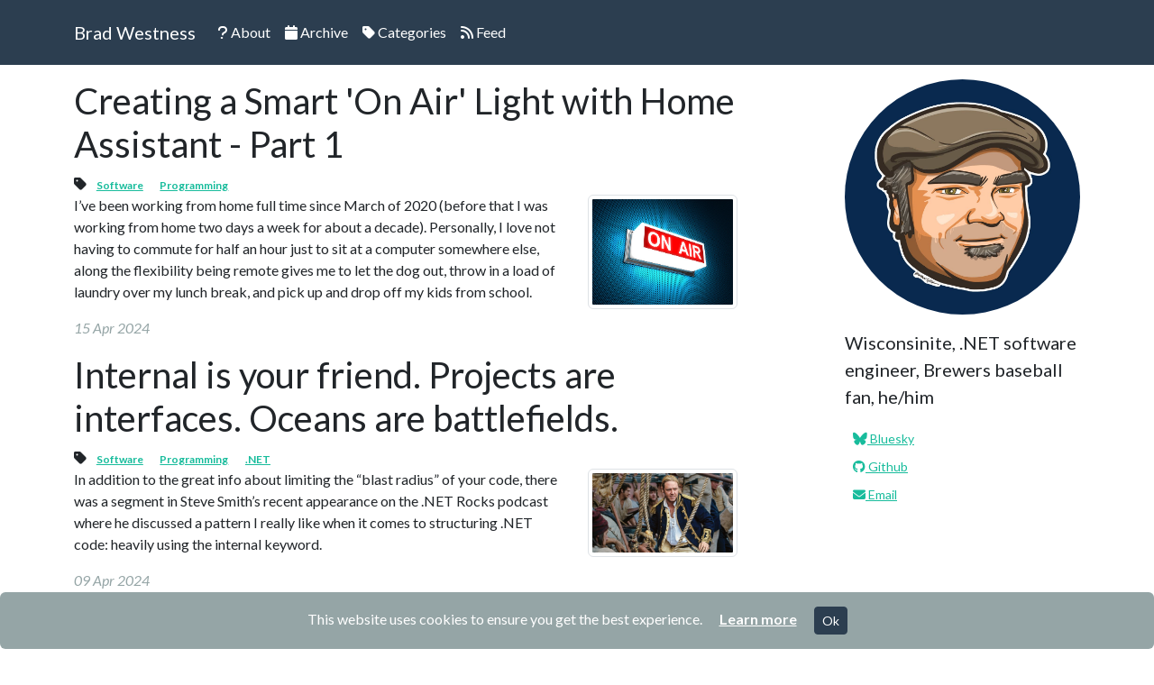

--- FILE ---
content_type: text/html; charset=utf-8
request_url: https://brad.westness.cc/page/2/
body_size: 3279
content:
<!DOCTYPE html>
<html lang="en">

<head>
    <meta charset="utf-8" />
    <meta http-equiv="X-UA-Compatible" content="IE=edge,chrome=1" />
    <title>.NET software development, Brewers baseball, pop culture, etc. | Brad Westness</title><meta name="HandheldFriendly" content="True" />
    <meta name="MobileOptimized" content="320" />
    <meta name="viewport" content="width=device-width, initial-scale=1.0" />
    <meta name="author" content="Brad Westness" />
    <meta name="copyright" content="Brad Westness" />
    <meta name="description" content="{% assign index = true %} {% for post in paginator.posts %} {% assign content = post.content %} {{ post.title }} {% if post.categories and post.categories.size > 0 %} {% for category in post.categories %} {{ category }} {% endfor %} {% endif %} {{- post.excerpt | strip_html -}} {%..." />
    <meta name="keywords" content=".NET,Software,Programming,Development,Wisconsin,Brewers,Baseball,Movies,Music" />

    <meta property="og:site_name" content="Brad Westness" />
    <meta property="og:type" content="article" />
    <meta property="og:image" content="https://brad.westness.cc/content/images/caricature.jpg" />
    <meta property="og:title" content=".NET software development, Brewers baseball, pop culture, etc." />
    <meta property="og:url" content="https://brad.westness.cc/page/2/" />
    <meta property="og:description" content="{% assign index = true %} {% for post in paginator.posts %} {% assign content = post.content %} {{ post.title }} {% if post.categories and post.categories.size > 0 %} {% for category in post.categories %} {{ category }} {% endfor %} {% endif %} {{- post.excerpt | strip_html -}} {%..." />

    <link rel="apple-touch-icon" sizes="180x180" href="/apple-touch-icon.png">
    <link rel="icon" type="image/png" sizes="32x32" href="/favicon-32x32.png">
    <link rel="icon" type="image/png" sizes="16x16" href="/favicon-16x16.png">
    <meta name="msapplication-TileColor" content="#da532c">
    <meta name="theme-color" content="#ffffff">
    <link rel="manifest" href="/site.webmanifest">
    <script type="text/javascript">
    if ("serviceWorker" in navigator) {
        navigator.serviceWorker.register("/service-worker.js");
    }
    </script>

    <link rel="stylesheet" href="https://brad.westness.cc/content/bootswatch-flatly.min.css" media="(prefers-color-scheme: light)" />
    <link rel="stylesheet" href="https://brad.westness.cc/content/bootswatch-darkly.min.css" media="(prefers-color-scheme: dark)" />
    <link rel="stylesheet" href="//cdnjs.cloudflare.com/ajax/libs/font-awesome/6.5.2/css/all.min.css" />
    <link rel="stylesheet" href="https://brad.westness.cc/content/prism.default.css" media="(prefers-color-scheme: light)" />
    <link rel="stylesheet" href="https://brad.westness.cc/content/prism.night.css" media="(prefers-color-scheme: dark)" />
    <link rel="stylesheet" href="https://brad.westness.cc/content/site.css" />

    <link rel="alternate" href="https://brad.westness.cc/atom.xml" type="application/atom+xml" />
    <link rel="canonical" href="https://brad.westness.cc/page/2/" />
    <link rel="me" type="text/html" href="https://brad.westness.cc/" />
    <link rel="me" type="text/html" href="https://github.com/bradwestness" />
    <link rel="me" type="text/html" href="https://bsky.app/profile/brad.westness.cc" />
</head>

<body>
    <nav class="navbar navbar-expand-lg navbar-dark bg-primary">
        <div class="container">
            <a class="navbar-brand" href="https://brad.westness.cc/">Brad Westness</a>

            <button class="navbar-toggler" type="button" data-toggle="collapse" data-target="#navbarSupportedContent"
                aria-controls="navbarSupportedContent" aria-expanded="false" aria-label="Toggle navigation">
                <span class="navbar-toggler-icon"></span>
            </button>

            <div class="collapse navbar-collapse" id="navbarSupportedContent">
                <ul class="navbar-nav mr-auto">
                    <li class="nav-item">
                        <a class="nav-link" href="https://brad.westness.cc/about/">
                            <i class="fa-solid fa-question"></i> About
                        </a>
                    </li>
                    <li class="nav-item">
                        <a class="nav-link" href="https://brad.westness.cc/archive/">
                            <i class="fa-solid fa-calendar"></i> Archive
                        </a>
                    </li>
                    <li class="nav-item">
                        <a class="nav-link" href="https://brad.westness.cc/categories/">
                            <i class="fa-solid fa-tag"></i> Categories
                        </a>
                    </li>
                    <li class="nav-item">
                        <a class="nav-link" href="https://brad.westness.cc/atom.xml" target="_blank">
                            <i class="fa-solid fa-rss"></i> Feed
                        </a>
                    </li>
                </ul>
            </div>
        </div>
    </nav>
    <div class="container body-content">
        <div class="row">
            <div class="col-12 col-lg-8">
                
<section class="post-list" itemscope="" itemtype="http://schema.org/Blog">
    
    
    <article itemscope="" itemtype="http://schema.org/BlogPosting" role="article" class="post-item post">
        <header class="post-item-header">
            <h2 itemprop="name" class="post-item-title">
                <a href="/2024/04/15/on-air-light-with-home-assistant-part-1/">Creating a Smart 'On Air' Light with Home Assistant - Part 1</a>
            </h2>
        </header>
        
            <div class="meta">
                <div class="tags">
                    <i class="fa-solid fa-tag"></i>
                    
                    <span class="badge">
                        <a href="https://brad.westness.cc//categories/#software">Software</a>
                    </span>
                    
                    <span class="badge">
                        <a href="https://brad.westness.cc//categories/#programming">Programming</a>
                    </span>
                    
                </div>
            </div>
        
        <section itemprop="description" class="post-item-exceprt text-justify">
            <div class="row">
                <div class="col">
                    <p class="excerpt">
                        <a class="excerpt" href="/2024/04/15/on-air-light-with-home-assistant-part-1/">I’ve been working from home full time since March of 2020 (before that I was working from home two days a week for about a decade). Personally, I love not having to commute for half an hour just to sit at a computer somewhere else, along the flexibility being remote gives me to let the dog out, throw in a load of laundry over my lunch break, and pick up and drop off my kids from school.

</a>
                    </p>
                </div>                
                
                    <div class="col-3">
                        <a class="excerpt" class="link-light link-underline-light" href="/2024/04/15/on-air-light-with-home-assistant-part-1/">
                            <img src="/content/images/on_air_light_header.jpg" class="img-thumbnail rounded" alt="Creating a Smart 'On Air' Light with Home Assistant - Part 1" />
                        </a>
                    </div>
                      
            </div>      
        </section>
        <footer class="post-item-footer">
            <ul class="post-item-meta-list list-inline">
                <li class="post-item-meta-item text-secondary">
                    <em>15 Apr 2024</em>
                </li>
            </ul>
        </footer>
    </article>
    
    
    <article itemscope="" itemtype="http://schema.org/BlogPosting" role="article" class="post-item post">
        <header class="post-item-header">
            <h2 itemprop="name" class="post-item-title">
                <a href="/2024/04/09/projects-are-interfaces/">Internal is your friend. Projects are interfaces. Oceans are battlefields.</a>
            </h2>
        </header>
        
            <div class="meta">
                <div class="tags">
                    <i class="fa-solid fa-tag"></i>
                    
                    <span class="badge">
                        <a href="https://brad.westness.cc//categories/#software">Software</a>
                    </span>
                    
                    <span class="badge">
                        <a href="https://brad.westness.cc//categories/#programming">Programming</a>
                    </span>
                    
                    <span class="badge">
                        <a href="https://brad.westness.cc//categories/#net">.NET</a>
                    </span>
                    
                </div>
            </div>
        
        <section itemprop="description" class="post-item-exceprt text-justify">
            <div class="row">
                <div class="col">
                    <p class="excerpt">
                        <a class="excerpt" href="/2024/04/09/projects-are-interfaces/">In addition to the great info about limiting the “blast radius” of your code, there was a segment in Steve Smith’s recent appearance on the .NET Rocks podcast where he discussed a pattern I really like when it comes to structuring .NET code: heavily using the internal keyword.

</a>
                    </p>
                </div>                
                
                    <div class="col-3">
                        <a class="excerpt" class="link-light link-underline-light" href="/2024/04/09/projects-are-interfaces/">
                            <img src="/content/images/master_and_commander_header.jpg" class="img-thumbnail rounded" alt="Internal is your friend. Projects are interfaces. Oceans are battlefields." />
                        </a>
                    </div>
                      
            </div>      
        </section>
        <footer class="post-item-footer">
            <ul class="post-item-meta-list list-inline">
                <li class="post-item-meta-item text-secondary">
                    <em>09 Apr 2024</em>
                </li>
            </ul>
        </footer>
    </article>
    
    
    <article itemscope="" itemtype="http://schema.org/BlogPosting" role="article" class="post-item post">
        <header class="post-item-header">
            <h2 itemprop="name" class="post-item-title">
                <a href="/2024/04/07/organizing-your-code-to-minimize-the-blast-radius/">Organizing Your Code to Minimize the 'Blast Radius'</a>
            </h2>
        </header>
        
            <div class="meta">
                <div class="tags">
                    <i class="fa-solid fa-tag"></i>
                    
                    <span class="badge">
                        <a href="https://brad.westness.cc//categories/#software">Software</a>
                    </span>
                    
                    <span class="badge">
                        <a href="https://brad.westness.cc//categories/#programming">Programming</a>
                    </span>
                    
                    <span class="badge">
                        <a href="https://brad.westness.cc//categories/#net">.NET</a>
                    </span>
                    
                </div>
            </div>
        
        <section itemprop="description" class="post-item-exceprt text-justify">
            <div class="row">
                <div class="col">
                    <p class="excerpt">
                        <a class="excerpt" href="/2024/04/07/organizing-your-code-to-minimize-the-blast-radius/">I was recently listening to an episode of the .NET Rocks podcast with guest Steve “Ardalis” Smith and Steve articulated an issue I’ve tried to highlight in code reviews many times in the past in a very succinct way that I loved: you want to organize your code in such a way as to minimize the “blast radius” when you inevitably make a change.

</a>
                    </p>
                </div>                
                
                    <div class="col-3">
                        <a class="excerpt" class="link-light link-underline-light" href="/2024/04/07/organizing-your-code-to-minimize-the-blast-radius/">
                            <img src="/content/images/blast-radius.jpg" class="img-thumbnail rounded" alt="Organizing Your Code to Minimize the 'Blast Radius'" />
                        </a>
                    </div>
                      
            </div>      
        </section>
        <footer class="post-item-footer">
            <ul class="post-item-meta-list list-inline">
                <li class="post-item-meta-item text-secondary">
                    <em>07 Apr 2024</em>
                </li>
            </ul>
        </footer>
    </article>
    
</section>


<ul class="pagination">
    
    <li class="page-item">
        <a class="page-link" href="/page/3">&laquo; Older Posts</a>
    </li>
    

    
    <li class="page-item">
        <a class="page-link" href="/">Newer Posts &raquo;</a>
    </li>
    
</ul>


                <hr />
                <footer>
                    <p class="text-secondary small text-right">
                        &copy;
                        2025
                        Brad Westness
                    </p>
                </footer>
            </div>
            <div class="d-none d-print-none text-right d-lg-block col-lg-3 offset-lg-1">
                <div class="sticky-top">
                    <p><a href="https://brad.westness.cc/about/"><img src="https://brad.westness.cc/content/images/caricature.jpg"
                                class="img-fluid rounded-circle" alt="Brad Westness" /></a></p>
                    <p class="lead test-secondary">Wisconsinite, .NET software engineer, Brewers baseball fan, he/him</p>
                    <ul class="list-inline">
                        <li><a class="btn btn-link btn-sm" rel="me" href="https://bsky.app/profile/brad.westness.cc" title="Bluesky"
                                target="_blank"><i class="fa-brands fa-bluesky"></i> Bluesky</a></li>
                        <li><a class="btn btn-link btn-sm" rel="me" href="https://www.github.com/bradwestness" title="Github"
                                target="_blank"><i class="fa-brands fa-github"></i> Github</a></li>
                        <li><a class="btn btn-link btn-sm" rel="me" href="mailto:brad@westness.cc" title="Email"><i
                                class="fa-solid fa-envelope"></i> Email</a></li>
                    </ul>
                </div>
            </div>
        </div>
    </div>
    
    <div id="cookie-alert" class="alert alert-secondary text-center mb-0 fixed-bottom d-none" role="alert">
        This website uses cookies to ensure you get the best experience.
        <a href="https://cookiesandyou.com/" target="_blank" class="alert-link ms-3">Learn more</a>
        <button id="accept-cookies" type="button" class="btn btn-primary btn-sm ms-3">
            Ok
        </button>
    </div>

    <!-- Google tag (gtag.js) -->
    <script async src="https://www.googletagmanager.com/gtag/js?id=UA-43759416-1"></script>
    <script>
    window.dataLayer = window.dataLayer || [];
    function gtag(){dataLayer.push(arguments);}
    gtag('js', new Date());

    gtag('config', 'UA-43759416-1');
    </script>

    <script type="text/javascript" src="https://brad.westness.cc/scripts/jquery-3.2.1.slim.min.js"></script>
    <script type="text/javascript" src="https://brad.westness.cc/scripts/popper.min.js"></script>
    <script type="text/javascript" src="https://brad.westness.cc/scripts/bootstrap.min.js"></script>
    <script type="text/javascript" src="https://brad.westness.cc/scripts/mermaid.min.js"></script>
    <script type="text/javascript" src="https://brad.westness.cc/scripts/prism.js"></script>
    <script type="text/javascript" src="https://brad.westness.cc/scripts/site.js"></script>
</body>

</html>

--- FILE ---
content_type: text/css; charset=utf-8
request_url: https://brad.westness.cc/content/prism.default.css
body_size: 2171
content:
/* PrismJS 1.17.1
https://prismjs.com/download.html#themes=prism&languages=[base64]&plugins=line-highlight+line-numbers+toolbar+remove-initial-line-feed+normalize-whitespace+copy-to-clipboard */
/**
 * prism.js default theme for JavaScript, CSS and HTML
 * Based on dabblet (http://dabblet.com)
 * @author Lea Verou
 */

 code[class*="language-"],
 pre[class*="language-"] {
	 color: black;
	 background: none;
	 text-shadow: 0 1px white;
	 font-family: Consolas, Monaco, 'Andale Mono', 'Ubuntu Mono', monospace;
	 font-size: 1em;
	 text-align: left;
	 white-space: pre;
	 word-spacing: normal;
	 word-break: normal;
	 word-wrap: normal;
	 line-height: 1.5;
 
	 -moz-tab-size: 4;
	 -o-tab-size: 4;
	 tab-size: 4;
 
	 -webkit-hyphens: none;
	 -moz-hyphens: none;
	 -ms-hyphens: none;
	 hyphens: none;
 }
 
 pre[class*="language-"]::-moz-selection, pre[class*="language-"] ::-moz-selection,
 code[class*="language-"]::-moz-selection, code[class*="language-"] ::-moz-selection {
	 text-shadow: none;
	 background: #b3d4fc;
 }
 
 pre[class*="language-"]::selection, pre[class*="language-"] ::selection,
 code[class*="language-"]::selection, code[class*="language-"] ::selection {
	 text-shadow: none;
	 background: #b3d4fc;
 }
 
 @media print {
	 code[class*="language-"],
	 pre[class*="language-"] {
		 text-shadow: none;
	 }
 }
 
 /* Code blocks */
 pre[class*="language-"] {
	 padding: 1em;
	 margin: .5em 0;
	 overflow: auto;
 }
 
 :not(pre) > code[class*="language-"],
 pre[class*="language-"] {
	 background: #f5f2f0;
 }
 
 /* Inline code */
 :not(pre) > code[class*="language-"] {
	 padding: .1em;
	 border-radius: .3em;
	 white-space: normal;
 }
 
 .token.comment,
 .token.prolog,
 .token.doctype,
 .token.cdata {
	 color: slategray;
 }
 
 .token.punctuation {
	 color: #999;
 }
 
 .namespace {
	 opacity: .7;
 }
 
 .token.property,
 .token.tag,
 .token.boolean,
 .token.number,
 .token.constant,
 .token.symbol,
 .token.deleted {
	 color: #905;
 }
 
 .token.selector,
 .token.attr-name,
 .token.string,
 .token.char,
 .token.builtin,
 .token.inserted {
	 color: #690;
 }
 
 .token.operator,
 .token.entity,
 .token.url,
 .language-css .token.string,
 .style .token.string {
	 color: #9a6e3a;
	 background: hsla(0, 0%, 100%, .5);
 }
 
 .token.atrule,
 .token.attr-value,
 .token.keyword {
	 color: #07a;
 }
 
 .token.function,
 .token.class-name {
	 color: #DD4A68;
 }
 
 .token.regex,
 .token.important,
 .token.variable {
	 color: #e90;
 }
 
 .token.important,
 .token.bold {
	 font-weight: bold;
 }
 .token.italic {
	 font-style: italic;
 }
 
 .token.entity {
	 cursor: help;
 }
 
 pre[data-line] {
	 position: relative;
	 padding: 1em 0 1em 3em;
 }
 
 .line-highlight {
	 position: absolute;
	 left: 0;
	 right: 0;
	 padding: inherit 0;
	 margin-top: 1em; /* Same as .prism’s padding-top */
 
	 background: hsla(24, 20%, 50%,.08);
	 background: linear-gradient(to right, hsla(24, 20%, 50%,.1) 70%, hsla(24, 20%, 50%,0));
 
	 pointer-events: none;
 
	 line-height: inherit;
	 white-space: pre;
 }
 
	 .line-highlight:before,
	 .line-highlight[data-end]:after {
		 content: attr(data-start);
		 position: absolute;
		 top: .4em;
		 left: .6em;
		 min-width: 1em;
		 padding: 0 .5em;
		 background-color: hsla(24, 20%, 50%,.4);
		 color: hsl(24, 20%, 95%);
		 font: bold 65%/1.5 sans-serif;
		 text-align: center;
		 vertical-align: .3em;
		 border-radius: 999px;
		 text-shadow: none;
		 box-shadow: 0 1px white;
	 }
 
	 .line-highlight[data-end]:after {
		 content: attr(data-end);
		 top: auto;
		 bottom: .4em;
	 }
 
 .line-numbers .line-highlight:before,
 .line-numbers .line-highlight:after {
	 content: none;
 }
 
 pre[class*="language-"].line-numbers {
	 position: relative;
	 padding-left: 3.8em;
	 counter-reset: linenumber;
 }
 
 pre[class*="language-"].line-numbers > code {
	 position: relative;
	 white-space: inherit;
 }
 
 .line-numbers .line-numbers-rows {
	 position: absolute;
	 pointer-events: none;
	 top: 0;
	 font-size: 100%;
	 left: -3.8em;
	 width: 3em; /* works for line-numbers below 1000 lines */
	 letter-spacing: -1px;
	 border-right: 1px solid #999;
 
	 -webkit-user-select: none;
	 -moz-user-select: none;
	 -ms-user-select: none;
	 user-select: none;
 
 }
 
	 .line-numbers-rows > span {
		 pointer-events: none;
		 display: block;
		 counter-increment: linenumber;
	 }
 
		 .line-numbers-rows > span:before {
			 content: counter(linenumber);
			 color: #999;
			 display: block;
			 padding-right: 0.8em;
			 text-align: right;
		 }
 
 div.code-toolbar {
	 position: relative;
 }
 
 div.code-toolbar > .toolbar {
	 position: absolute;
	 top: .3em;
	 right: .2em;
	 transition: opacity 0.3s ease-in-out;
	 opacity: 0;
 }
 
 div.code-toolbar:hover > .toolbar {
	 opacity: 1;
 }
 
 /* Separate line b/c rules are thrown out if selector is invalid.
	IE11 and old Edge versions don't support :focus-within. */
 div.code-toolbar:focus-within > .toolbar {
	 opacity: 1;
 }
 
 div.code-toolbar > .toolbar .toolbar-item {
	 display: inline-block;
 }
 
 div.code-toolbar > .toolbar a {
	 cursor: pointer;
 }
 
 div.code-toolbar > .toolbar button {
	 background: none;
	 border: 0;
	 color: inherit;
	 font: inherit;
	 line-height: normal;
	 overflow: visible;
	 padding: 0;
	 -webkit-user-select: none; /* for button */
	 -moz-user-select: none;
	 -ms-user-select: none;
 }
 
 div.code-toolbar > .toolbar a,
 div.code-toolbar > .toolbar button,
 div.code-toolbar > .toolbar span {
	 color: #bbb;
	 font-size: .8em;
	 padding: 0 .5em;
	 background: #f5f2f0;
	 background: rgba(224, 224, 224, 0.2);
	 box-shadow: 0 2px 0 0 rgba(0,0,0,0.2);
	 border-radius: .5em;
 }
 
 div.code-toolbar > .toolbar a:hover,
 div.code-toolbar > .toolbar a:focus,
 div.code-toolbar > .toolbar button:hover,
 div.code-toolbar > .toolbar button:focus,
 div.code-toolbar > .toolbar span:hover,
 div.code-toolbar > .toolbar span:focus {
	 color: inherit;
	 text-decoration: none;
 }
 
 

--- FILE ---
content_type: text/css; charset=utf-8
request_url: https://brad.westness.cc/content/site.css
body_size: 104
content:

/* Set padding to keep content from hitting the edges */
body {
    padding-bottom: 1em;
}

.body-content {
    padding-top: 1em;
}

/* Set width on the form input elements since they're 100% wide by default */
input,
select,
textarea {
    max-width: 280px;
}

/* Theme customizations */
.sidebar {
    padding-right: 1em;
}

.post-footer section {
    padding-bottom: 1em;
}

.post-item-title a, .post-title a {
    color: inherit;
    text-decoration: none;
}

    .post-item-title a:hover, .post-title a:hover {
        text-decoration: underline;
    }

.post-item-excerpt {
    line-height: 1.5em;
}

.text-muted {
    color: inherit;
    opacity: .5;
}

.excerpt, .excerpt a, .excerpt:hover, .excerpt a:hover {
    text-decoration: none;
    color: inherit;
}

    .post-content > p:first-child {
        margin-top: 1.6em;
    }

    .post-content p, .post-content blockquote, .post-content ul, .post-content ol {
        margin-bottom: 1.6em;
    }

        .post-content blockquote {
            padding-left: 1em;
            border-left: 3px solid #444;
        }

        .post-content blockquote p {
            margin: 0;
        }
        
    .post-content div.embed-responsive,
    .post-content iframe {
        margin-bottom: 1.6em;
    }

--- FILE ---
content_type: text/css; charset=utf-8
request_url: https://brad.westness.cc/content/prism.night.css
body_size: 1295
content:
/* PrismJS 1.17.1
https://prismjs.com/download.html#themes=prism-tomorrow&languages=markup+css+clike+javascript+csharp+aspnet+json+jsonp+typescript+sql+yaml+t4-templating+t4-cs+wasm+xquery&plugins=line-highlight+toolbar+normalize-whitespace+copy-to-clipboard */
/**
 * prism.js tomorrow night eighties for JavaScript, CoffeeScript, CSS and HTML
 * Based on https://github.com/chriskempson/tomorrow-theme
 * @author Rose Pritchard
 */

 code[class*="language-"],
 pre[class*="language-"] {
	 color: #ccc;
	 background: none;
	 font-family: Consolas, Monaco, 'Andale Mono', 'Ubuntu Mono', monospace;
	 font-size: 1em;
	 text-align: left;
	 white-space: pre;
	 word-spacing: normal;
	 word-break: normal;
	 word-wrap: normal;
	 line-height: 1.5;
 
	 -moz-tab-size: 4;
	 -o-tab-size: 4;
	 tab-size: 4;
 
	 -webkit-hyphens: none;
	 -moz-hyphens: none;
	 -ms-hyphens: none;
	 hyphens: none;
 
 }
 
 /* Code blocks */
 pre[class*="language-"] {
	 padding: 1em;
	 margin: .5em 0;
	 overflow: auto;
 }
 
 :not(pre) > code[class*="language-"],
 pre[class*="language-"] {
	 background: #2d2d2d;
 }
 
 /* Inline code */
 :not(pre) > code[class*="language-"] {
	 padding: .1em;
	 border-radius: .3em;
	 white-space: normal;
 }
 
 .token.comment,
 .token.block-comment,
 .token.prolog,
 .token.doctype,
 .token.cdata {
	 color: #999;
 }
 
 .token.punctuation {
	 color: #ccc;
 }
 
 .token.tag,
 .token.attr-name,
 .token.namespace,
 .token.deleted {
	 color: #e2777a;
 }
 
 .token.function-name {
	 color: #6196cc;
 }
 
 .token.boolean,
 .token.number,
 .token.function {
	 color: #f08d49;
 }
 
 .token.property,
 .token.class-name,
 .token.constant,
 .token.symbol {
	 color: #f8c555;
 }
 
 .token.selector,
 .token.important,
 .token.atrule,
 .token.keyword,
 .token.builtin {
	 color: #cc99cd;
 }
 
 .token.string,
 .token.char,
 .token.attr-value,
 .token.regex,
 .token.variable {
	 color: #7ec699;
 }
 
 .token.operator,
 .token.entity,
 .token.url {
	 color: #67cdcc;
 }
 
 .token.important,
 .token.bold {
	 font-weight: bold;
 }
 .token.italic {
	 font-style: italic;
 }
 
 .token.entity {
	 cursor: help;
 }
 
 .token.inserted {
	 color: green;
 }
 
 pre[data-line] {
	 position: relative;
	 padding: 1em 0 1em 3em;
 }
 
 .line-highlight {
	 position: absolute;
	 left: 0;
	 right: 0;
	 padding: inherit 0;
	 margin-top: 1em; /* Same as .prism’s padding-top */
 
	 background: hsla(24, 20%, 50%,.08);
	 background: linear-gradient(to right, hsla(24, 20%, 50%,.1) 70%, hsla(24, 20%, 50%,0));
 
	 pointer-events: none;
 
	 line-height: inherit;
	 white-space: pre;
 }
 
	 .line-highlight:before,
	 .line-highlight[data-end]:after {
		 content: attr(data-start);
		 position: absolute;
		 top: .4em;
		 left: .6em;
		 min-width: 1em;
		 padding: 0 .5em;
		 background-color: hsla(24, 20%, 50%,.4);
		 color: hsl(24, 20%, 95%);
		 font: bold 65%/1.5 sans-serif;
		 text-align: center;
		 vertical-align: .3em;
		 border-radius: 999px;
		 text-shadow: none;
		 box-shadow: 0 1px white;
	 }
 
	 .line-highlight[data-end]:after {
		 content: attr(data-end);
		 top: auto;
		 bottom: .4em;
	 }
 
 .line-numbers .line-highlight:before,
 .line-numbers .line-highlight:after {
	 content: none;
 }
 
 div.code-toolbar {
	 position: relative;
 }
 
 div.code-toolbar > .toolbar {
	 position: absolute;
	 top: .3em;
	 right: .2em;
	 transition: opacity 0.3s ease-in-out;
	 opacity: 0;
 }
 
 div.code-toolbar:hover > .toolbar {
	 opacity: 1;
 }
 
 /* Separate line b/c rules are thrown out if selector is invalid.
	IE11 and old Edge versions don't support :focus-within. */
 div.code-toolbar:focus-within > .toolbar {
	 opacity: 1;
 }
 
 div.code-toolbar > .toolbar .toolbar-item {
	 display: inline-block;
 }
 
 div.code-toolbar > .toolbar a {
	 cursor: pointer;
 }
 
 div.code-toolbar > .toolbar button {
	 background: none;
	 border: 0;
	 color: inherit;
	 font: inherit;
	 line-height: normal;
	 overflow: visible;
	 padding: 0;
	 -webkit-user-select: none; /* for button */
	 -moz-user-select: none;
	 -ms-user-select: none;
 }
 
 div.code-toolbar > .toolbar a,
 div.code-toolbar > .toolbar button,
 div.code-toolbar > .toolbar span {
	 color: #bbb;
	 font-size: .8em;
	 padding: 0 .5em;
	 background: #f5f2f0;
	 background: rgba(224, 224, 224, 0.2);
	 box-shadow: 0 2px 0 0 rgba(0,0,0,0.2);
	 border-radius: .5em;
 }
 
 div.code-toolbar > .toolbar a:hover,
 div.code-toolbar > .toolbar a:focus,
 div.code-toolbar > .toolbar button:hover,
 div.code-toolbar > .toolbar button:focus,
 div.code-toolbar > .toolbar span:hover,
 div.code-toolbar > .toolbar span:focus {
	 color: inherit;
	 text-decoration: none;
 }
 
 

--- FILE ---
content_type: application/javascript; charset=utf-8
request_url: https://brad.westness.cc/scripts/site.js
body_size: 243
content:
(function ($) {

    var getCookie = function (key) {
        var cookie = key + "=";
        var decoded = decodeURIComponent(document.cookie);
        var ca = decoded.split(';');

        for (var i = 0; i < ca.length; i++) {
            var c = ca[i];

            while (c.charAt(0) === ' ') {
                c = c.substring(1);
            }

            if (c.indexOf(cookie) === 0) {
                return c.substring(cookie.length, c.length);
            }
        }

        return "";
    }

    var setCookie = function (key, value, expiryDays) {
        var d = new Date();
        d.setTime(d.getTime() + (expiryDays * 24 * 60 * 60 * 1000));

        var expires = "expires=" + d.toUTCString();
        document.cookie = key + "=" + value + ";" + expires + ";path=/";
    }

    var cookieAlert = $("#cookie-alert");
    var acceptCookies = $("#accept-cookies");
    var cookieName = "acceptCookies";

    if (cookieAlert) {
        cookieAlert.offsetHeight;
        if (!getCookie(cookieName)) {
            cookieAlert.removeClass("d-none");
        }
    }

    acceptCookies.click(function (click) {
        setCookie(cookieName, true, 365);
        cookieAlert.addClass("d-none");
    });

    $(".post-content p img").addClass("img-fluid mx-auto d-block mw-100");

    $(".post-content table").addClass("table table-bordered table-striped");

    if (mermaid) {
        mermaid.initialize({
            startOnLoad: true,
            theme: "dark",
        });
    }

})(window.jQuery);